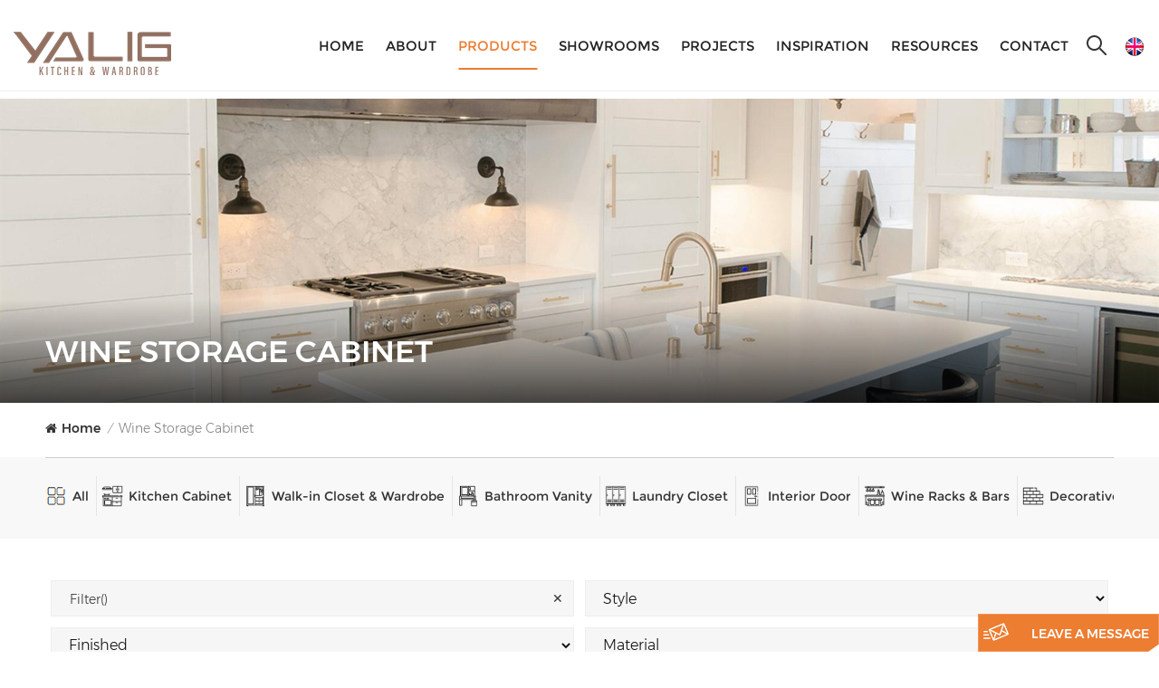

--- FILE ---
content_type: text/html; charset=UTF-8
request_url: https://www.yaligcabinets.com/wine-storage-cabinet_sp
body_size: 10679
content:
<!DOCTYPE html PUBLIC "-//W3C//DTD XHTML 1.0 Transitional//EN" "http://www.w3.org/TR/xhtml1/DTD/xhtml1-transitional.dtd">
<html xmlns="http://www.w3.org/1999/xhtml">
<head>
<meta http-equiv="X-UA-Compatible" content="IE=edge">
<meta name="viewport" content="width=device-width, initial-scale=1.0">
<meta http-equiv="Content-Type" content="text/html; charset=utf-8" />
<meta http-equiv="X-UA-Compatible" content="IE=edge,Chrome=1" />
<meta http-equiv="X-UA-Compatible" content="IE=9" />
<meta http-equiv="Content-Type" content="text/html; charset=utf-8" />

<title>Custom Wine Storage Cabinet,Wine Storage Cabinet Manufacturers,Wine Storage Cabinet Design</title>
<meta name="keywords" content="OEM/ODM Wine Storage Cabinet,Modern Wine Storage Cabinet,China Wine Storage Cabinet" />
<meta name="description" content="We are an experienced manufacturer and professional exporter of Wine Storage Cabinet. Our products have been exported to many countries." />

                <link rel="canonical" href="https://" />
        <meta property="og:image" content=""/>
<meta property="og:title" content="Custom Wine Storage Cabinet,Wine Storage Cabinet Manufacturers,Wine Storage Cabinet Design"/>
<link href="/uploadfile/userimg/f34e7853ab742394b9b013443f89466a.png" rel="shortcut icon"  />
<link rel="alternate" hreflang="en" href="https://www.yaligcabinets.com/wine-storage-cabinet_sp" />
<link rel="alternate" hreflang="fr" href="https://fr.yaligcabinets.com/wine-storage-cabinet_sp" />
<link rel="alternate" hreflang="de" href="https://de.yaligcabinets.com/wine-storage-cabinet_sp" />
<link rel="alternate" hreflang="ru" href="https://ru.yaligcabinets.com/wine-storage-cabinet_sp" />
<link rel="alternate" hreflang="it" href="https://it.yaligcabinets.com/wine-storage-cabinet_sp" />
<link rel="alternate" hreflang="es" href="https://es.yaligcabinets.com/wine-storage-cabinet_sp" />
<link rel="alternate" hreflang="ar" href="https://ar.yaligcabinets.com/wine-storage-cabinet_sp" />
<link rel="alternate" hreflang="th" href="https://th.yaligcabinets.com/wine-storage-cabinet_sp" />
<link rel="alternate" hreflang="km" href="https://km.yaligcabinets.com/wine-storage-cabinet_sp" />
<link rel="alternate" hreflang="tl" href="https://tl.yaligcabinets.com/wine-storage-cabinet_sp" />
<link rel="alternate" href="https://www.yaligcabinets.com/wine-storage-cabinet_sp" hreflang="x-default" />
<link type="text/css" rel="stylesheet" href="/template/css/bootstrap.css">
<link type="text/css" rel="stylesheet" href="/template/css/style.css">

<script type="text/javascript" src="/template/js/jquery-1.8.3.js"></script>
<script type="text/javascript" src="/template/js/bootstrap.min.js"></script>
<script type="text/javascript" src="/template/js/swiper.min.js"></script>
<script type="text/javascript" src="/template/js/bootstrap-touch-slider.js"></script>
<script type="text/javascript" src="/js/front/common.js"></script>

<script type="text/javascript">
	//fixed-nav
	$(document).on("scroll",function(){
		if($(document).scrollTop()>20){ 
			$("header").removeClass("large").addClass("small");
		}
		else{
			$("header").removeClass("small").addClass("large");
		}
	});
</script>
 
<!--[if ie9]
<script src="/template/js/html5shiv.min.js"></script>
<script src="/template/js/respond.min.js"></script>
-->

<!--[if IE 8]>
    <script src="https://oss.maxcdn.com/libs/html5shiv/3.7.0/html5shiv.js"></script>
    <script src="https://oss.maxcdn.com/libs/respond.js/1.3.0/respond.min.js"></script>
<![endif]-->
<script >
        if( /Android|webOS|iPhone|iPad|iPod|BlackBerry|IEMobile|Opera Mini/i.test(navigator.userAgent) ) {
            $(function () {
                $('.newm img').attr("style","");
                $(".newm img").attr("width","");
                $(".newm img").attr("height","");

            })
        }
    </script>
   
    <!-- Google Tag Manager -->
<script>(function(w,d,s,l,i){w[l]=w[l]||[];w[l].push({'gtm.start':
new Date().getTime(),event:'gtm.js'});var f=d.getElementsByTagName(s)[0],
j=d.createElement(s),dl=l!='dataLayer'?'&l='+l:'';j.async=true;j.src=
'https://www.googletagmanager.com/gtm.js?id='+i+dl;f.parentNode.insertBefore(j,f);
})(window,document,'script','dataLayer','GTM-WG948SJ');</script>
<!-- End Google Tag Manager -->	
											   
														   
											   
													
											   
														   
														   
											   
														   
											   
														   
											   
											   
											   
											   
											   
											   
											   
											   

</head>
<body>
<!-- Google Tag Manager (noscript) -->
<noscript><iframe src="https://www.googletagmanager.com/ns.html?id=GTM-WG948SJ"
height="0" width="0" style="display:none;visibility:hidden"></iframe></noscript>
<!-- End Google Tag Manager (noscript) --><header class="large">
<div class="header_search01 clearfix">
	<input name="search_keyword" onkeydown="javascript:enterIn(event);" type="text" class="form-control" placeholder="Search...">
	<button type="submit" class="search_btn">
		<input type="submit" class="btn_search5 btn_search1" value="">
	</button>
</div>
<div class="header clearfix">
	<div class="container clearfix">
			<div class="clearfix"> 
	<ul class="language">
				<li>
				<div class="menu">
					 						<em class="menu-title"><img src="/template/images/en.png" alt="English"/></em>
												<div class="menu-dropdown">
							<ul class="list clearfix">
																	<li><a href="https://www.yaligcabinets.com/wine-storage-cabinet_sp"><img src="/template/images/en.png" alt="English"/><p>English</p></a></li>
																										<li><a href="https://fr.yaligcabinets.com/wine-storage-cabinet_sp"><img src="/template/images/fr.png" alt="français"/><p>français</p></a></li>
																	<li><a href="https://de.yaligcabinets.com/wine-storage-cabinet_sp"><img src="/template/images/de.png" alt="Deutsch"/><p>Deutsch</p></a></li>
																	<li><a href="https://ru.yaligcabinets.com/wine-storage-cabinet_sp"><img src="/template/images/ru.png" alt="русский"/><p>русский</p></a></li>
																	<li><a href="https://it.yaligcabinets.com/wine-storage-cabinet_sp"><img src="/template/images/it.png" alt="italiano"/><p>italiano</p></a></li>
																	<li><a href="https://es.yaligcabinets.com/wine-storage-cabinet_sp"><img src="/template/images/es.png" alt="español"/><p>español</p></a></li>
																	<li><a href="https://ar.yaligcabinets.com/wine-storage-cabinet_sp"><img src="/template/images/ar.png" alt="العربية"/><p>العربية</p></a></li>
																	<li><a href="https://th.yaligcabinets.com/wine-storage-cabinet_sp"><img src="/template/images/th.png" alt="ไทย"/><p>ไทย</p></a></li>
																	<li><a href="https://km.yaligcabinets.com/wine-storage-cabinet_sp"><img src="/template/images/km.png" alt="កម្ពុជា។"/><p>កម្ពុជា។</p></a></li>
																	<li><a href="https://tl.yaligcabinets.com/wine-storage-cabinet_sp"><img src="/template/images/tl.png" alt="Filipino"/><p>Filipino</p></a></li>
																	
							</ul>
						</div>
					</div>
				</li>
			</ul>
			 <div class="search_box">
					<div class="attr-nav">
						<a class="search" href="#"><i></i></a>
					</div>
					<div class="top-search clearfix">
						<div class="input-group"> 
							<div class="header_search clearfix">
								<input name="search_keyword4" onkeydown="javascript:enterIn2(event);"  type="text" class="form-control" placeholder="Search...">
								<input  type="submit" class="search_btn btn_search4" value="">
							</div>
							<span class="input-group-addon close-search"><i class="fa fa-times"></i></span>
						</div>
					</div>
				</div> 
									<div id="logo"><a href="/"><img src="/uploadfile/userimg/b6600fbcee57208ff99f53ac95222afe.jpg" alt="Anhui YALIG Intelligent Houseware Co.,Ltd" /></a></div>
					
			
			<div class="mainmenu-area">
				<div class="mainmenu-left visible-lg visible-md">
					<div class="mainmenu">
						<nav>
							<ul class="clearfix">
								 <li ><a href="/">Home </a></li>
																									<li class=""><a  href="/about_d1">About</a>
										  									<ul class="vmegamenu">
																					<li><a href="/why-choose-us_d29" title="Why Choose Us">Why Choose Us</a></li>
																					<li><a href="/factory_d30" title="Factory">Factory</a></li>
																					<li><a href="/our-story_d31" title="Our Story">Our Story</a></li>
																					<li><a href="/what-our-customers-say_nc9" title="Testimonials">Testimonials</a></li>
																					<li><a href="/quality-control-system_d33" title="Quality Control System">Quality Control System</a></li>
																			</ul>
																	</li>
								 
								<li class="product_vmegamenu active"><a href="/products">Products</a>
									<div class="vmegamenu">
										<ul class="vmegamenu_box cleafix">
																							<li class="has-menu">
													<div class="top">
														<a href="/kitchen-cabinet_c1" title="Kitchen Cabinet" class="title">Kitchen Cabinet</a>
													</div>
																											<ul class="vmegamenu02">
																															<li><a href="/shaker-style-kitchen-cabinet_c9" title="Shaker Style Kitchen Cabinet">Shaker Style Kitchen Cabinet</a></li>
																															<li><a href="/modern-style-kitchen-cabinet_c8" title="Modern Style Kitchen Cabinet">Modern Style Kitchen Cabinet</a></li>
																															<li><a href="/rustic-style-kitchen-cabinet_c10" title="Rustic Style Kitchen Cabinet">Rustic Style Kitchen Cabinet</a></li>
																															<li><a href="/glass-front-style-kitchen-cabinet_c12" title="Glass Front Style Kitchen Cabinet">Glass Front Style Kitchen Cabinet</a></li>
																															<li><a href="/traditional-style-kitchen-cabinet_c11" title="Traditional Style Kitchen Cabinet">Traditional Style Kitchen Cabinet</a></li>
																													</ul>
																									</li>
																							<li class="has-menu">
													<div class="top">
														<a href="/walk-in-closet-wardrobe_c2" title="Walk-in Closet & Wardrobe" class="title">Walk-in Closet & Wardrobe</a>
													</div>
																											<ul class="vmegamenu02">
																															<li><a href="/walk-in-closet-wardrobe_c16" title="Walk-in Closet & Wardrobe">Walk-in Closet & Wardrobe</a></li>
																															<li><a href="/master-bedroom-closet_c13" title="Master Bedroom Closet">Master Bedroom Closet</a></li>
																															<li><a href="/children-s-bedroom-closet_c15" title="Children's Bedroom Closet">Children's Bedroom Closet</a></li>
																													</ul>
																									</li>
																							<li class="has-menu">
													<div class="top">
														<a href="/bathroom-vanity_c17" title="Bathroom Vanity" class="title">Bathroom Vanity</a>
													</div>
																											<ul class="vmegamenu02">
																															<li><a href="/shaker-style-bathroom-vanity_c28" title="Shaker Style Bathroom Vanity">Shaker Style Bathroom Vanity</a></li>
																															<li><a href="/modern-style-bathroom-vanity_c29" title="Modern Style Bathroom Vanity">Modern Style Bathroom Vanity</a></li>
																													</ul>
																									</li>
																							<li >
													<div class="top">
														<a href="/laundry-closet_c4" title="Laundry Closet" class="title">Laundry Closet</a>
													</div>
																									</li>
																							<li class="has-menu">
													<div class="top">
														<a href="/interior-door_c5" title="Interior Door" class="title">Interior Door</a>
													</div>
																											<ul class="vmegamenu02">
																															<li><a href="/melamine-finished-door_c35" title="Melamine Finished Door">Melamine Finished Door</a></li>
																															<li><a href="/lacquer-finished-door_c31" title="Lacquer Finished Door">Lacquer Finished Door</a></li>
																															<li><a href="/solid-wood-finished-door_c34" title="Solid Wood Finished Door">Solid Wood Finished Door</a></li>
																															<li><a href="/veneer-finished-door_c33" title="Veneer Finished Door">Veneer Finished Door</a></li>
																													</ul>
																									</li>
																							<li >
													<div class="top">
														<a href="/wine-racks-bars_c6" title="Wine Racks & Bars" class="title">Wine Racks & Bars</a>
													</div>
																									</li>
																							<li >
													<div class="top">
														<a href="/decorative-wall-paneling_c7" title="Decorative Wall Paneling" class="title">Decorative Wall Paneling</a>
													</div>
																									</li>
																							<li >
													<div class="top">
														<a href="/whole-house-customization_c30" title="Whole House Customization" class="title">Whole House Customization</a>
													</div>
																									</li>
																							<li class="has-menu">
													<div class="top">
														<a href="/more-furniture_c18" title="More Furniture" class="title">More Furniture</a>
													</div>
																											<ul class="vmegamenu02">
																															<li><a href="/tv-cabinet_c21" title="TV Cabinet">TV Cabinet</a></li>
																															<li><a href="/wine-cabinet_c25" title="Wine Cabinet">Wine Cabinet</a></li>
																															<li><a href="/shoe-cabinet_c27" title="Shoe Cabinet">Shoe Cabinet</a></li>
																															<li><a href="/dining-room-side-cabinet_c24" title="Dining Room Side Cabinet">Dining Room Side Cabinet</a></li>
																													</ul>
																									</li>
																					</ul>
									</div>
								</li>
								                                 
                                    <li ><a  href="/showrooms_nc2">Showrooms</a>
                                                                                    <ul class="vmegamenu">
                                                																								<li><a  href="/showroom-videos_nc7">Showroom Videos</a></li>
                                            </ul>
                                                                            </li> 
                                								                                 
                                    <li ><a  href="/projects_nc3">Projects</a>
                                                                                    <ul class="vmegamenu">
                                                                                                    <li><a href="/north-america_nc12">North America</a></li>
                                                                                                    <li><a href="/south-america_nc13">South America</a></li>
                                                                                                    <li><a href="/australia_nc14">Australia</a></li>
                                                                                                    <li><a href="/africa_nc15">Africa</a></li>
                                                                                                    <li><a href="/asia_nc16">Asia</a></li>
                                                                                                    <li><a href="/middle-east_nc17">Middle East</a></li>
                                                                                                    <li><a href="/europe_nc18">Europe</a></li>
                                                                                            </ul>
                                                                            </li> 
                                								                                 
                                    <li ><a  href="/inspiration_nc4">Inspiration</a>
                                                                                    <ul class="vmegamenu">
                                                                                                    <li><a href="/photo-galleries_nc19">Photo Galleries</a></li>
                                                																																					<li><a href="/faq_nc6">FAQ</a></li>
																																																	<li><a href="/showroom-videos_nc7">Showroom Videos</a></li>
												                                            </ul>
                                                                            </li> 
                                								                                 
                                    <li ><a  href="/resources_nc5">Resources</a>
                                                                                    <ul class="vmegamenu">
																																				<li><a href="/category/downloads/1">Catalogue</a></li>
												                                                																									<li><a href="/certificate_nc8">Certificate</a></li>
																								<li><a href="/blog">Blog</a></li>
												
												
												                                                    <li><a href="/installation-guides_nc21">Installation Guides</a></li>
                                                												
																																					<li><a href="/news_nc1">News</a></li>
												                                            </ul>
                                                                            </li> 
                                																									<li class=""><a href="/contact_d2">Contact</a>
																					<ul class="vmegamenu">
																									<li ><a href="/find-us_d34" title="Find Us">Find Us</a></li>
																									<li ><a href="/book-an-appointment_d35" title="Book An Appointment">Book An Appointment</a></li>
																							</ul>
																			</li>
															</ul>
						</nav>
					</div>
				</div>
			</div>
			
			<div class="wrapper">
				<nav id="main-nav">
					<ul class="first-nav">
						<li>
							<a href="/" target="_blank">Home</a>
						</li>
					</ul>
					<ul class="second-nav">
												 
							<li><a  href="/about_d1">About</a>
																	<ul class="nav_child">
																					<li><a href="/why-choose-us_d29" title="Why Choose Us">Why Choose Us</a></li>
																					<li><a href="/factory_d30" title="Factory">Factory</a></li>
																					<li><a href="/our-story_d31" title="Our Story">Our Story</a></li>
																					<li><a href="/what-our-customers-say_nc9" title="Testimonials">Testimonials</a></li>
																					<li><a href="/quality-control-system_d33" title="Quality Control System">Quality Control System</a></li>
																			</ul>
															</li>
						 
						<li><a href="/products">Products</a>
							<ul class="nav_child">
																	<li><a href="/kitchen-cabinet_c1" title="Kitchen Cabinet">Kitchen Cabinet</a>
																					<ul>
																									<li><a href="/shaker-style-kitchen-cabinet_c9" title="Shaker Style Kitchen Cabinet" >Shaker Style Kitchen Cabinet</a></li>
																									<li><a href="/modern-style-kitchen-cabinet_c8" title="Modern Style Kitchen Cabinet" >Modern Style Kitchen Cabinet</a></li>
																									<li><a href="/rustic-style-kitchen-cabinet_c10" title="Rustic Style Kitchen Cabinet" >Rustic Style Kitchen Cabinet</a></li>
																									<li><a href="/glass-front-style-kitchen-cabinet_c12" title="Glass Front Style Kitchen Cabinet" >Glass Front Style Kitchen Cabinet</a></li>
																									<li><a href="/traditional-style-kitchen-cabinet_c11" title="Traditional Style Kitchen Cabinet" >Traditional Style Kitchen Cabinet</a></li>
																							</ul>
																			</li>
																	<li><a href="/walk-in-closet-wardrobe_c2" title="Walk-in Closet & Wardrobe">Walk-in Closet & Wardrobe</a>
																					<ul>
																									<li><a href="/walk-in-closet-wardrobe_c16" title="Walk-in Closet & Wardrobe" >Walk-in Closet & Wardrobe</a></li>
																									<li><a href="/master-bedroom-closet_c13" title="Master Bedroom Closet" >Master Bedroom Closet</a></li>
																									<li><a href="/children-s-bedroom-closet_c15" title="Children's Bedroom Closet" >Children's Bedroom Closet</a></li>
																							</ul>
																			</li>
																	<li><a href="/bathroom-vanity_c17" title="Bathroom Vanity">Bathroom Vanity</a>
																					<ul>
																									<li><a href="/shaker-style-bathroom-vanity_c28" title="Shaker Style Bathroom Vanity" >Shaker Style Bathroom Vanity</a></li>
																									<li><a href="/modern-style-bathroom-vanity_c29" title="Modern Style Bathroom Vanity" >Modern Style Bathroom Vanity</a></li>
																							</ul>
																			</li>
																	<li><a href="/laundry-closet_c4" title="Laundry Closet">Laundry Closet</a>
																			</li>
																	<li><a href="/interior-door_c5" title="Interior Door">Interior Door</a>
																					<ul>
																									<li><a href="/melamine-finished-door_c35" title="Melamine Finished Door" >Melamine Finished Door</a></li>
																									<li><a href="/lacquer-finished-door_c31" title="Lacquer Finished Door" >Lacquer Finished Door</a></li>
																									<li><a href="/solid-wood-finished-door_c34" title="Solid Wood Finished Door" >Solid Wood Finished Door</a></li>
																									<li><a href="/veneer-finished-door_c33" title="Veneer Finished Door" >Veneer Finished Door</a></li>
																							</ul>
																			</li>
																	<li><a href="/wine-racks-bars_c6" title="Wine Racks & Bars">Wine Racks & Bars</a>
																			</li>
																	<li><a href="/decorative-wall-paneling_c7" title="Decorative Wall Paneling">Decorative Wall Paneling</a>
																			</li>
																	<li><a href="/whole-house-customization_c30" title="Whole House Customization">Whole House Customization</a>
																			</li>
																	<li><a href="/more-furniture_c18" title="More Furniture">More Furniture</a>
																					<ul>
																									<li><a href="/tv-cabinet_c21" title="TV Cabinet" >TV Cabinet</a></li>
																									<li><a href="/wine-cabinet_c25" title="Wine Cabinet" >Wine Cabinet</a></li>
																									<li><a href="/shoe-cabinet_c27" title="Shoe Cabinet" >Shoe Cabinet</a></li>
																									<li><a href="/dining-room-side-cabinet_c24" title="Dining Room Side Cabinet" >Dining Room Side Cabinet</a></li>
																							</ul>
																			</li>
															</ul>
						</li>
						                         
                            <li><a  href="/showrooms_nc2">Showrooms</a>
                                                                    <ul class="nav_child">
                                        																						<li><a  href="/showroom-videos_nc7">Showroom Videos</a></li>
									</ul>
                                                            </li> 
                         
						                         
                            <li><a  href="/projects_nc3">Projects</a>
                                                                    <ul class="nav_child">
                                                                                    <li><a href="/north-america_nc12">North America</a></li>
                                                                                    <li><a href="/south-america_nc13">South America</a></li>
                                                                                    <li><a href="/australia_nc14">Australia</a></li>
                                                                                    <li><a href="/africa_nc15">Africa</a></li>
                                                                                    <li><a href="/asia_nc16">Asia</a></li>
                                                                                    <li><a href="/middle-east_nc17">Middle East</a></li>
                                                                                    <li><a href="/europe_nc18">Europe</a></li>
                                                                            </ul>
                                                            </li> 
                         
						                         
                            <li><a  href="/inspiration_nc4">Inspiration</a>
                                                                    <ul class="nav_child">
                                                                                    <li><a href="/photo-galleries_nc19">Photo Galleries</a></li>
                                        																															<li><a href="/faq_nc6">FAQ</a></li>
																																									<li><a href="/showroom-videos_nc7">Showroom Videos</a></li>
										                                    </ul>
                                                            </li> 
                         
						                         
                            <li><a  href="/resources_nc5">Resources</a>
                                                                    <ul class="nav_child">
                                        																								<li><a href="/category/downloads/1">Catalogue</a></li>
												                                                																									<li><a href="/certificate_nc8">Certificate</a></li>
																								<li><a href="/blog">Blog</a></li>
												
												
												                                                    <li><a href="/installation-guides_nc21">Installation Guides</a></li>
                                                												
																																					<li><a href="/news_nc1">News</a></li>
																						
                                    </ul>
                                                            </li> 
                         
												 
							<li ><a  href="/contact_d2">Contact</a>
																	<ul class="nav_child">
																					<li><a href="/find-us_d34" title="Find Us">Find Us</a></li>
																					<li><a href="/book-an-appointment_d35" title="Book An Appointment">Book An Appointment</a></li>
																			</ul>
															</li>
											</ul>
																																																												 
																																																																																																																			<ul class="select_contact">
						<li><a href="/contact_d2" class="main_more">Get A Quote</a></li>
					</ul>
					<ul class="select_lan clearfix">
						<li class="title">Select Language <i class="fa fa-angle-double-down"></i></li>
														<li><a href="https://www.yaligcabinets.com/wine-storage-cabinet_sp"><img src="/template/images/en.png" alt="English"/><p>English</p></a></li>
																				<li><a href="https://fr.yaligcabinets.com/wine-storage-cabinet_sp"><img src="/template/images/fr.png" alt="français"/><p>français</p></a></li>
													<li><a href="https://de.yaligcabinets.com/wine-storage-cabinet_sp"><img src="/template/images/de.png" alt="Deutsch"/><p>Deutsch</p></a></li>
													<li><a href="https://ru.yaligcabinets.com/wine-storage-cabinet_sp"><img src="/template/images/ru.png" alt="русский"/><p>русский</p></a></li>
													<li><a href="https://it.yaligcabinets.com/wine-storage-cabinet_sp"><img src="/template/images/it.png" alt="italiano"/><p>italiano</p></a></li>
													<li><a href="https://es.yaligcabinets.com/wine-storage-cabinet_sp"><img src="/template/images/es.png" alt="español"/><p>español</p></a></li>
													<li><a href="https://ar.yaligcabinets.com/wine-storage-cabinet_sp"><img src="/template/images/ar.png" alt="العربية"/><p>العربية</p></a></li>
													<li><a href="https://th.yaligcabinets.com/wine-storage-cabinet_sp"><img src="/template/images/th.png" alt="ไทย"/><p>ไทย</p></a></li>
													<li><a href="https://km.yaligcabinets.com/wine-storage-cabinet_sp"><img src="/template/images/km.png" alt="កម្ពុជា។"/><p>កម្ពុជា។</p></a></li>
													<li><a href="https://tl.yaligcabinets.com/wine-storage-cabinet_sp"><img src="/template/images/tl.png" alt="Filipino"/><p>Filipino</p></a></li>
												</ul>
				</nav>
				<a class="toggle">
					<span></span>
					<span></span>
					<span></span>
				</a>
			</div>
		</div>		
	</div>	
</div>
</header>
<div class="height"></div>
<div class="page_banner">
	<div class="ovrly"></div>
	                    <a href="javascript:void(0)" rel="nofollow" ></a>
            <img src="/uploadfile/bannerimg/16982187006491.jpg" alt="">
            	<div class="main_title">
		<div class="container">
		<div class="row">
			<em>Wine Storage Cabinet</em>
		</div>
		</div>
	</div>
</div>	
<div class="page_section clearfix">
	<div class="container">
	<div class="row">
		<div class="breadcrumb clearfix">
		<a class="home" href="/" title="Return to Home"><i class="fa fa-home"></i>Home</a>
					<i>/</i>
			<h2>Wine Storage Cabinet</h2>
			</div>
	</div>	
	</div>
    <div class="product_cat">
        <div class="container">
        <div class="row">
            <ul class="list clearfix">
							<li><div class="column">
                    <a href="/products" class="image"><img src="/template/images/cat_all.png" alt=""></a>
                    <a href="/products" class="title">All</a>
                </div></li>
				                <li >
					<div class="column">
						<a href="/kitchen-cabinet_c1" class="image"><img src="/uploadfile/category/dd326cc90f244db9d92c409e6aeb7161.png" alt="Kitchen Cabinet"></a>
						<a href="/kitchen-cabinet_c1" class="title">Kitchen Cabinet</a>
					</div>
				</li>
				                <li >
					<div class="column">
						<a href="/walk-in-closet-wardrobe_c2" class="image"><img src="/uploadfile/category/68c9353a823c88add792610ef023870d.png" alt="Walk-in Closet & Wardrobe"></a>
						<a href="/walk-in-closet-wardrobe_c2" class="title">Walk-in Closet & Wardrobe</a>
					</div>
				</li>
				                <li >
					<div class="column">
						<a href="/bathroom-vanity_c17" class="image"><img src="/uploadfile/category/f43c16a1eeaabbc46f269fff0acc4c61.png" alt="Bathroom Vanity"></a>
						<a href="/bathroom-vanity_c17" class="title">Bathroom Vanity</a>
					</div>
				</li>
				                <li >
					<div class="column">
						<a href="/laundry-closet_c4" class="image"><img src="/uploadfile/category/5e5ca8d86161c057d632a5ac6c87c9b4.png" alt="Laundry Closet"></a>
						<a href="/laundry-closet_c4" class="title">Laundry Closet</a>
					</div>
				</li>
				                <li >
					<div class="column">
						<a href="/interior-door_c5" class="image"><img src="/uploadfile/category/8710b615dcf05935e564bd35c1865b1f.png" alt="Interior Door"></a>
						<a href="/interior-door_c5" class="title">Interior Door</a>
					</div>
				</li>
				                <li >
					<div class="column">
						<a href="/wine-racks-bars_c6" class="image"><img src="/uploadfile/category/1ad547b62d4c0c753d158d6fe01bd48e.png" alt="Wine Racks & Bars"></a>
						<a href="/wine-racks-bars_c6" class="title">Wine Racks & Bars</a>
					</div>
				</li>
				                <li >
					<div class="column">
						<a href="/decorative-wall-paneling_c7" class="image"><img src="/uploadfile/category/97794213bf94a3c253077ca7b8fca2b8.png" alt="Decorative Wall Paneling"></a>
						<a href="/decorative-wall-paneling_c7" class="title">Decorative Wall Paneling</a>
					</div>
				</li>
				                <li >
					<div class="column">
						<a href="/whole-house-customization_c30" class="image"><img src="/uploadfile/category/ea5c434ce00414f9169752c4a472afd1.jpg" alt="Whole House Customization"></a>
						<a href="/whole-house-customization_c30" class="title">Whole House Customization</a>
					</div>
				</li>
				                <li >
					<div class="column">
						<a href="/more-furniture_c18" class="image"><img src="/uploadfile/category/cb5f126f624a895d53175c3942c981ae.jpg" alt="More Furniture"></a>
						<a href="/more-furniture_c18" class="title">More Furniture</a>
					</div>
				</li>
								            </ul>
        </div>
        </div>
    </div>
	<div class="product_select fl-a">
		<div class="container">
			<div class="row">
				<div class="fl-cont clearfix">
				 
				<div class="fl-fl "> Filter()<a href="/" class="fl-close" title="close" onclick="js_aup8()">✕</a> </div>
									
					
					
					
					
																				<select class="fl-select" onchange="change_sel(this.value)" >
					
					<option placeholder="Style" selected="selected" >Style</option>
																		<option value="/Shaker Style_c0_a1">Shaker Style</option>
												<option value="/Modern Style_c0_a1">Modern Style</option>
												<option value="/Rustic Style_c0_a1">Rustic Style</option>
												<option value="/Traditional Style_c0_a1">Traditional Style</option>
												<option value="/Italian Style_c0_a1">Italian Style</option>
												<option value="/Minimalist Style_c0_a1">Minimalist Style</option>
																	</select>
										<select class="fl-select" onchange="change_sel(this.value)" >
					
					<option placeholder="Finished" selected="selected" >Finished</option>
																		<option value="/Matte Finished_c0_a2">Matte Finished</option>
												<option value="/Glossy Finished_c0_a2">Glossy Finished</option>
												<option value="/Satin Finished_c0_a2">Satin Finished</option>
																	</select>
										<select class="fl-select" onchange="change_sel(this.value)" >
					
					<option placeholder="Material" selected="selected" >Material</option>
																		<option value="/Melamine Finished_c0_a3">Melamine Finished</option>
												<option value="/PVC Thermofoil_c0_a3">PVC Thermofoil</option>
												<option value="/Lacquer Finished_c0_a3">Lacquer Finished</option>
												<option value="/Powder Coated_c0_a3">Powder Coated</option>
												<option value="/Acrylic Finished_c0_a3">Acrylic Finished</option>
												<option value="/Resin Finished_c0_a3">Resin Finished</option>
												<option value="/Veneer Finished_c0_a3">Veneer Finished</option>
												<option value="/Leather Finished_c0_a3">Leather Finished</option>
																	</select>
															
					<script>
						function change_sel(v){
							window.location.href = v;
						}
					</script>
					
				</div>
			</div>
		</div>
	</div>
	
    <div class="container">
	<div class="row">
		<div class="page-products clearfix">
		                          <div class="main">
                    <div id="cbp-vm" class="cbp-vm-switcher cbp-vm-view-grid">
                        <div class="cbp-vm-options clearfix">
                            <a href="#" class="cbp-vm-icon cbp-vm-grid cbp-vm-selected" data-view="cbp-vm-view-grid">
                                <svg fill="currentColor" preserveAspectRatio="xMidYMid meet" height="1em" width="1em" viewBox="0 0 16 16" title="Grid" style="vertical-align:middle"><title>Grid</title><g><path d="M1,3.80447821 L1,1 L3.80447821,1 L3.80447821,3.80447821 L1,3.80447821 Z M6.5977609,3.80447821 L6.5977609,1 L9.4022391,1 L9.4022391,3.80447821 L6.5977609,3.80447821 Z M12.1955218,3.80447821 L12.1955218,1 L15,1 L15,3.80447821 L12.1955218,3.80447821 Z M1,9.4022391 L1,6.59706118 L3.80447821,6.59706118 L3.80447821,9.4022391 L1,9.4022391 Z M6.5977609,9.4022391 L6.5977609,6.5977609 L9.4022391,6.5977609 L9.4022391,9.4022391 L6.5977609,9.4022391 Z M12.1955218,9.4022391 L12.1955218,6.59706118 L15,6.59706118 L15,9.4022391 L12.1955218,9.4022391 Z M1,14.9993003 L1,12.1948221 L3.80447821,12.1948221 L3.80447821,14.9993003 L1,14.9993003 Z M6.5977609,14.9993003 L6.5977609,12.1948221 L9.4022391,12.1948221 L9.4022391,14.9993003 L6.5977609,14.9993003 Z M12.1955218,14.9993003 L12.1955218,12.1948221 L15,12.1948221 L15,14.9993003 L12.1955218,14.9993003 Z"></path></g></svg>
                            </a>
                            <a href="#" class="cbp-vm-icon cbp-vm-list" data-view="cbp-vm-view-list">
                                <svg fill="currentColor" preserveAspectRatio="xMidYMid meet" height="1em" width="1em" viewBox="0 0 16 16" title="List" style="vertical-align:middle"><title>List</title><g><path d="M0,3 L0,1 L2,1 L2,3 L0,3 Z M0,7 L0,5 L2,5 L2,7 L0,7 Z M0,11 L0,9 L2,9 L2,11 L0,11 Z M0,15 L0,13 L2,13 L2,15 L0,15 Z M4,3 L4,1 L16,1 L16,3 L4,3 Z M4,7 L4,5 L16,5 L16,7 L4,7 Z M4,11 L4,9 L16,9 L16,11 L4,11 Z M4,15 L4,13 L16,13 L16,15 L4,15 Z"></path></g></svg>
                            </a>
                        </div>
                       
                        <ul class="wow clearfix">
                                
                                                        															<li class="wow">
									<div class="clearfix">
										<div class="cbp-vm-image">
											<a class="link" href="/italian-light-luxury-style-light-grey-lacquer-finish-solid-wood-kitchen-cabinets-with-wine-cooler-storage_p331.html" title="Italian Light Luxury Style Light Grey Lacquer Finish Solid Wood Kitchen Cabinets With Wine Cooler Storage">
											<img id="product_detail_img"  alt="Light Luxury Style Solid Wood Cabinets" src="/uploadfile/202312/12/0fa17a057494b84b224c096c838ea9fa_small.jpg" /></a>
										</div>
										<div class="cbp-list-center clearfix">
											<div class="cbp-list-left">
												<a href="/italian-light-luxury-style-light-grey-lacquer-finish-solid-wood-kitchen-cabinets-with-wine-cooler-storage_p331.html" title="Italian Light Luxury Style Light Grey Lacquer Finish Solid Wood Kitchen Cabinets With Wine Cooler Storage" class="cbp-title"><span class="pro-new s14">New</span>Italian Light Luxury Style Light Grey Lacquer Finish Solid Wood Kitchen Cabinets With Wine Cooler Storage</a>
																																					<ul class="post_blog_tag">
														<p><i class="fa fa-tags"></i>Hot Tags :</p>
																													<li><a href="/cabinets-with-wine-cooler-storage_sp">Cabinets with Wine Cooler Storage</a></li>
																													<li><a href="/kitchen-cabinets-with-glass-fronts_sp">Kitchen Cabinets with Glass Fronts</a></li>
																													<li><a href="/intelligent-design-kitchen-cabinets_sp">Intelligent Design Kitchen Cabinets</a></li>
																													<li><a href="/intelligent-kitchen-cabinets_sp">Intelligent Kitchen Cabinets</a></li>
																													<li><a href="/kitchen-cabinets-with-lighting-design_sp">Kitchen Cabinets with Lighting Design</a></li>
																													<li><a href="/stylish-kitchen-cabinets_sp">Stylish Kitchen Cabinets</a></li>
																											</ul>
																								<div class="cbp-vm-details">This good-looking solid wood kitchen cabinet has a good-looking wine cabinet storage design and uses smart cabinet accessories. The overall practicality and appearance are full of technological style. ​ &nbsp;</div>
												<div class="more"><a rel="nofollow" href="/italian-light-luxury-style-light-grey-lacquer-finish-solid-wood-kitchen-cabinets-with-wine-cooler-storage_p331.html" title="Italian Light Luxury Style Light Grey Lacquer Finish Solid Wood Kitchen Cabinets With Wine Cooler Storage" class="main_more">view detail</a></div>
											</div>
										</div>
									</div>
								</li>
															<li class="wow">
									<div class="clearfix">
										<div class="cbp-vm-image">
											<a class="link" href="/italian-style-premium-wine-cabinet-and-wine-bar-for-home_p97.html" title="Italian Style Premium Wine Cabinet and Wine Bar for Home">
											<img id="product_detail_img"  alt="Wine Cabinet" src="/uploadfile/202208/10/4ec800eba4b74629acb2d6bf49bf8a7f_small.jpg" /></a>
										</div>
										<div class="cbp-list-center clearfix">
											<div class="cbp-list-left">
												<a href="/italian-style-premium-wine-cabinet-and-wine-bar-for-home_p97.html" title="Italian Style Premium Wine Cabinet and Wine Bar for Home" class="cbp-title"><span class="pro-new s14">New</span>Italian Style Premium Wine Cabinet and Wine Bar for Home</a>
																																					<ul class="post_blog_tag">
														<p><i class="fa fa-tags"></i>Hot Tags :</p>
																													<li><a href="/wine-cabinet_sp">Wine Cabinet</a></li>
																													<li><a href="/wine-bar_sp">Wine Bar</a></li>
																													<li><a href="/wine-rack-cabinet_sp">Wine Rack Cabinet</a></li>
																													<li><a href="/wine-storage-cabinet_sp">Wine Storage Cabinet</a></li>
																													<li><a href="/home-bar-idea_sp">Home Bar Idea</a></li>
																													<li><a href="/home-bar-design_sp">Home Bar Design</a></li>
																											</ul>
																								<div class="cbp-vm-details">Black Home Bar Design Inspiration</div>
												<div class="more"><a rel="nofollow" href="/italian-style-premium-wine-cabinet-and-wine-bar-for-home_p97.html" title="Italian Style Premium Wine Cabinet and Wine Bar for Home" class="main_more">view detail</a></div>
											</div>
										</div>
									</div>
								</li>
														  
                        </ul>
                    </div>
                </div>
                <script type="text/javascript" src="/template/js/cbpViewModeSwitch.js"></script>
               
                <ul class="mobile_pro_list clearfix hidden">
                   
										<li class="col-xs-6">
						<div class="column">
							<a href="/italian-light-luxury-style-light-grey-lacquer-finish-solid-wood-kitchen-cabinets-with-wine-cooler-storage_p331.html" title="Italian Light Luxury Style Light Grey Lacquer Finish Solid Wood Kitchen Cabinets With Wine Cooler Storage" class="image"><img id="product_detail_img"  alt="Light Luxury Style Solid Wood Cabinets" src="/uploadfile/202312/12/0fa17a057494b84b224c096c838ea9fa_small.jpg" /></a>
							<div class="wrap">
								<a href="/italian-light-luxury-style-light-grey-lacquer-finish-solid-wood-kitchen-cabinets-with-wine-cooler-storage_p331.html" title="Italian Light Luxury Style Light Grey Lacquer Finish Solid Wood Kitchen Cabinets With Wine Cooler Storage" class="title"><span class="pro-new s14">New</span>Italian Light Luxury Style Light Grey Lacquer Finish Solid Wood Kitchen Cabinets With Wine Cooler Storage</a>
								<div class="text">This good-looking solid wood kitchen cabinet has a good-looking wine cabinet sto...</div>
								<a href="/italian-light-luxury-style-light-grey-lacquer-finish-solid-wood-kitchen-cabinets-with-wine-cooler-storage_p331.html" title="Italian Light Luxury Style Light Grey Lacquer Finish Solid Wood Kitchen Cabinets With Wine Cooler Storage" class="page_more">View Details</a>
							</div>
						</div>
					</li>
									<li class="col-xs-6">
						<div class="column">
							<a href="/italian-style-premium-wine-cabinet-and-wine-bar-for-home_p97.html" title="Italian Style Premium Wine Cabinet and Wine Bar for Home" class="image"><img id="product_detail_img"  alt="Wine Cabinet" src="/uploadfile/202208/10/4ec800eba4b74629acb2d6bf49bf8a7f_small.jpg" /></a>
							<div class="wrap">
								<a href="/italian-style-premium-wine-cabinet-and-wine-bar-for-home_p97.html" title="Italian Style Premium Wine Cabinet and Wine Bar for Home" class="title"><span class="pro-new s14">New</span>Italian Style Premium Wine Cabinet and Wine Bar for Home</a>
								<div class="text">Black Home Bar Design Inspiration</div>
								<a href="/italian-style-premium-wine-cabinet-and-wine-bar-for-home_p97.html" title="Italian Style Premium Wine Cabinet and Wine Bar for Home" class="page_more">View Details</a>
							</div>
						</div>
					</li>
									
                </ul>
                 <div class="page_num clearfix">
										<p>A total of <strong>1</strong> pages</p>
				</div>          
            </div>
                    
	</div>
	</div>   
</div>
<div class="footer clearfix">
	<div class="footer_content clearfix">  
		<div class="container">
		<div class="row clearfix">
			<div class="footer-top">
							<div class="footer_logo"><a href="/"><img src="/uploadfile/bannerimg/165631218224535744.jpg"></a></div>
				<ul class="social_icons"> 
																							<li><a href="http:///" target="_blank" rel="nofollow"><img src="/uploadfile/friendlink/6f3379470ad1c88d721d4f8065510272.png" alt="Facebook"></a></li>
													<li><a href="http:///" target="_blank" rel="nofollow"><img src="/uploadfile/friendlink/c9c6661015ff96b5e30baa2b21510f33.png" alt="linkedin"></a></li>
													<li><a href="http:///" target="_blank" rel="nofollow"><img src="/uploadfile/friendlink/78607e3fab2feb244fcb8e974ca7df66.png" alt="pinterest"></a></li>
													<li><a href="http:///" target="_blank" rel="nofollow"><img src="/uploadfile/friendlink/a3de9f98980a9a4fec30a9074cd6ef1b.png" alt="ins"></a></li>
													<li><a href="http:///" target="_blank" rel="nofollow"><img src="/uploadfile/friendlink/93237ab3b1f5f86d62e7b10b2d154833.png" alt="twitter"></a></li>
													<li><a href="http:///" target="_blank" rel="nofollow"><img src="/uploadfile/friendlink/18c7cc04632ef498a0c1ab24e9518d26.png" alt="youtube"></a></li>
													<li><a href="https://www.tiktok.com/@yaligcabinets" target="_blank" rel="nofollow"><img src="/uploadfile/friendlink/f961407ac638f0e2683cdd84a841f1e0.png" alt="douyin"></a></li>
															</ul>
			</div>
			<div class="footer-middle grid-30">
				<div class="fot_con footer-right">  
										<div class="fot_con_add">
						<div class="add01">
							<span>First Plant </span>
							<div class="add01_text">Jingang Avenue, Gangji Town, Hefei, Anhui ,China</div>
						</div>
					</div>
															<div class="fot_con_add">
					 
						<div class="add01">
							<span>Head Office</span>
							<div class="add01_text">Jingang Avenue, Gangji Town, Hefei, Anhui ,China</div>
						</div> 
					</div>
															<div id="fot_add" class="fot_con_add">
						 
						<div class="add01">
							<span>Second Plant </span>
							<div class="add01_text">Modern Industrial Park, Shouxian County, Hefei, Anhui,China</div>
						</div>
					</div>
										<ul class="list clearfix"> 
						                                                						<li class="">
							<div class="icon"><i style="background-position: -33px -140px"></i></div>
							<div class="">
								<p><a rel="nofollow" target="_blank" href="mailto:info@yaligcabinets.com">info@yaligcabinets.com</a></p>
							</div>
						</li>
						                    					
						<li class="">
						                                                 							<div class="li_box">
								<div class="icon"><i style="background-position: -69px -140px"></i></div>
								<div class="">
									<p><a rel="nofollow" target="_blank" href="tel:+8618355319328">+8618355319328</a></p>
								</div>
								</div>
							                     	
							                                                 							<div class="gap-16"></div>
							<div class="li_box">
								<div class="icon"><i style="background-position: 0px -140px"></i></div>
								<div>
									<p><a rel="nofollow" target="_blank" href="tel:0086-(551)-66778656">0086-(551)-66778656</a></p>
								</div>
							</div>
							                    	
						</li> 


					</ul> 
				</div>
				<div class="fot_line"></div>
				<div class="footer-left">
					<div class="fot_tag footer-block-wrap clearfix"> 
						<div class="fot_title"><em>Product</em></div>
						<ul class="list clearfix">
														<li><a href="/kitchen-cabinet_c1">Kitchen Cabinet</a></li> 
														<li><a href="/walk-in-closet-wardrobe_c2">Walk-in Closet & Wardrobe</a></li> 
														<li><a href="/bathroom-vanity_c17">Bathroom Vanity</a></li> 
														<li><a href="/laundry-closet_c4">Laundry Closet</a></li> 
														<li><a href="/interior-door_c5">Interior Door</a></li> 
														<li><a href="/wine-racks-bars_c6">Wine Racks & Bars</a></li> 
														<li><a href="/decorative-wall-paneling_c7">Decorative Wall Paneling</a></li> 
														<li><a href="/whole-house-customization_c30">Whole House Customization</a></li> 
														<li><a href="/more-furniture_c18">More Furniture</a></li> 
													</ul>	 
					</div>
										<div class="fot_tag clearfix"> 
						<div class="fot_title"><em>About</em></div>
												<ul class="list clearfix">
															<li><a href="/why-choose-us_d29" >Why Choose Us</a></li>
															<li><a href="/factory_d30" >Factory</a></li>
															<li><a href="/our-story_d31" >Our Story</a></li>
															<li><a href="/what-our-customers-say_nc9" >Testimonials</a></li>
															<li><a href="/quality-control-system_d33" >Quality Control System</a></li>
							 
						</ul>	
											</div>
										                      					<div class="fot_tag clearfix"> 
						<div class="fot_title"><em>Inspiration</em></div>
						<ul class="list clearfix">
															<li><a href="/photo-galleries_nc19">Photo Galleries</a></li>
														
																						<li><a href="/showroom-videos_nc7">Showroom Videos</a></li>
													</ul>	 
					</div>
										                      					<div class="fot_tag clearfix"> 
						<div class="fot_title"><em>Resources</em></div>
						<ul class="list clearfix">
																					<li><a href="/category/downloads/1">Catalogue</a></li>
																													<li><a href="/certificate_nc8">Certificate</a></li>
														<li><a href="/blog">Blog</a></li>
							
							
															<li><a href="/installation-guides_nc21">Installation Guides</a></li>
							 
																						<li><a href="/news_nc1">News</a></li>
													</ul>	 
					</div>
										<div class="fot_tag clearfix"> 
						<div class="fot_title"><em>Support</em></div>
						<ul class="list clearfix">
																						<li><a href="/faq_nc6">FAQ</a></li>
														<li><a href="/">Care & Cleaning</a></li>
							<li><a href="/">Warranty Information</a></li>  
						</ul>	 
					</div>
					<div class="fot_tag clearfix"> 
						<div class="fot_title"><em>How it works</em></div>
						<ul class="list clearfix">
							<li><a href="/">Our Process</a></li> 
						</ul>	 
					</div>
															<div class="fot_tag clearfix"> 
						<div class="fot_title"><em>Contact</em></div>
						<ul class="list clearfix">
															<li ><a href="/find-us_d34" title="Find Us">Find Us</a></li>
															<li ><a href="/book-an-appointment_d35" title="Book An Appointment">Book An Appointment</a></li>
							   
						</ul>	 
					</div>
									</div>
			</div>
		</div>
		</div>
		 
		<div class="footer-bottom clearfix">
		<div class="container">
		<div class="row footer_box">  
			<div class="copy"> <!--
				<div class="friendly">
                        <p>Friendly Links :</p>
                        <a href="www.google.com">google.com</a> 
                    </div>-->
				<p>© 2026 Anhui YALIG Intelligent Houseware Co.,Ltd All Rights Reserved.  </p>
				<a href="/sitemap.html">Sitemap</a><a href="/privacy-policy_d4">Privacy Policy</a><a href="/sitemap.xml">Xml</a>  
				  
				<div class="foot_ipv6">
					IPv6 network supported<img src="/template/images/ipv6.png" alt="">
				</div>
			</div>
			
		</div>
		</div>
				
	</div>
	</div>
	<!---->
	
	<div class="mobile-footer-bottom clearfix hidden">
		<div class="container">
		<div class="row">
			<ul class="mobile_foot_contact">
													<li class="phone">Tel : <a rel="nofollow" target="_blank" href="tel:+8618355319328">+8618355319328</a></li>
																								<li>Email : <a rel="nofollow" target="_blank" href="mailto:info@yaligcabinets.com">info@yaligcabinets.com</a></li>
																<li>Add : Jingang Avenue, Gangji Town, Hefei, Anhui ,China</li>
							</ul>
			<ul class="social_icons"> 
																				<li><a  rel="nofollow" target="_blank" href="http:///" ><img src="/uploadfile/friendlink/6f3379470ad1c88d721d4f8065510272.png" alt="Facebook" /></a></li>
											<li><a  rel="nofollow" target="_blank" href="http:///" ><img src="/uploadfile/friendlink/c9c6661015ff96b5e30baa2b21510f33.png" alt="linkedin" /></a></li>
											<li><a  rel="nofollow" target="_blank" href="http:///" ><img src="/uploadfile/friendlink/78607e3fab2feb244fcb8e974ca7df66.png" alt="pinterest" /></a></li>
											<li><a  rel="nofollow" target="_blank" href="http:///" ><img src="/uploadfile/friendlink/a3de9f98980a9a4fec30a9074cd6ef1b.png" alt="ins" /></a></li>
											<li><a  rel="nofollow" target="_blank" href="http:///" ><img src="/uploadfile/friendlink/93237ab3b1f5f86d62e7b10b2d154833.png" alt="twitter" /></a></li>
											<li><a  rel="nofollow" target="_blank" href="http:///" ><img src="/uploadfile/friendlink/18c7cc04632ef498a0c1ab24e9518d26.png" alt="youtube" /></a></li>
											<li><a  rel="nofollow" target="_blank" href="https://www.tiktok.com/@yaligcabinets" ><img src="/uploadfile/friendlink/f961407ac638f0e2683cdd84a841f1e0.png" alt="douyin" /></a></li>
													</ul>
			<div class="copy">
				© 2026 Anhui YALIG Intelligent Houseware Co.,Ltd.All Rights Reserved. 				<div class="fot_link">
					<a href="/blog">Blog</a>    |    <a href="/sitemap.html">Sitemap</a>    |    <a href="/sitemap.xml">Xml</a>    |    <a href="/privacy-policy_d4">Privacy Policy</a>    |    
					<div class="foot_ipv6">
						IPv6 network supported<img src="/template/images/ipv6.png" alt="">
					</div>
				</div>
			</div>
		</div>
		</div>
	</div>
</div>
<a rel="nofollow" href="javascript:;" class="back_top"></a>
<div id="online_qq_layer">
    <div id="online_qq_tab">
        <div id="floatShow" rel="nofollow" href="javascript:void(0);">
			<p>Leave a message</p><i></i>
		</div> 
        <a id="floatHide" rel="nofollow" href="javascript:void(0);" ><i></i></a>
    </div>
    <div id="onlineService" >
        <div class="online_form">
            <div class="i_message_inquiry">
            	<div class="title_box"><em class="title">Leave a message</em></div>
                <div class="inquiry">
                  <form id="email_form1" name="email_form1" method="post" action="/inquiry/addinquiry">
					<input type="hidden"  value="Leave A Message"  name="msg_title" />
					<input type="hidden"  value="/wine-storage-cabinet_sp"  name="msg_fromurl" />
                  <div class="text">If you have questions or suggestions,please leave us a message,we will reply you as soon as we can!</div>
                      <div class="input-group">
                        <span class="ms_n"><input class="form-control" name="form[Subject]" id="name" tabindex="10" type="text" placeholder="Name"></span>
                      </div>
					  <div class="input-group">
                        <span class="ms_e"><input class="form-control" name="msg_email" id="msg_email" tabindex="10" type="text" placeholder="Email"></span>
                      </div>
                      <div class="input-group">
                        <span class="ms_p"><input class="form-control" name="msg_tel" id="phone" tabindex="10" type="text" placeholder="Tel/WhatsApp"></span>
                      </div>
                      <div class="input-group" style="display: block;">
                          <span class="ms_m"><textarea name="msg_content" class="form-control" id="message" tabindex="13" placeholder="Type your message and hit Enter"></textarea></span>
                      </div>
					  
					  <div class="fild">
					<ul class="messageList2">
						<li id="field_7_19">
						<label class="gfield_label">Product Needed<span class="gfield_required">*</span></label>
						<div class="ginput_container">
						<ul class="gfield_checkbox clearfix" id="input_7_19" >
							<!--<li class="gchoice_select_all">
								<input type="checkbox" id="choice_19_select_all" name="msg_company" onclick="gformToggleCheckboxes( this )" onkeypress="gformToggleCheckboxes( this )">
								<label for="choice_19_select_all" data-label-select="Select All">Select All</label>
							</li>-->
														<li class="gchoice_7_19_1">
								
								<input  type="checkbox" 
																name="msg_company" 
																id="msg_company" value="Kitchen Cabinet" >
								
								<label for="choice_7_19_1" id="label_7_19_1">Kitchen Cabinet</label>
								
							</li>
														<li class="gchoice_7_19_2">
								
								<input  type="checkbox" 
																name="msg_company1"
																id="msg_company" value="Walk-in Closet & Wardrobe" >
								
								<label for="choice_7_19_2" id="label_7_19_2">Walk-in Closet & Wardrobe</label>
								
							</li>
														<li class="gchoice_7_19_3">
								
								<input  type="checkbox" 
																name="msg_company2"
																id="msg_company" value="Bathroom Vanity" >
								
								<label for="choice_7_19_3" id="label_7_19_3">Bathroom Vanity</label>
								
							</li>
														<li class="gchoice_7_19_4">
								
								<input  type="checkbox" 
																name="msg_company3"
																id="msg_company" value="Laundry Closet" >
								
								<label for="choice_7_19_4" id="label_7_19_4">Laundry Closet</label>
								
							</li>
														<li class="gchoice_7_19_5">
								
								<input  type="checkbox" 
																name="msg_company4"
																id="msg_company" value="Interior Door" >
								
								<label for="choice_7_19_5" id="label_7_19_5">Interior Door</label>
								
							</li>
														<li class="gchoice_7_19_6">
								
								<input  type="checkbox" 
																name="msg_company5"
																id="msg_company" value="Wine Racks & Bars" >
								
								<label for="choice_7_19_6" id="label_7_19_6">Wine Racks & Bars</label>
								
							</li>
														<li class="gchoice_7_19_7">
								
								<input  type="checkbox" 
																name="msg_company6"
																id="msg_company" value="Decorative Wall Paneling" >
								
								<label for="choice_7_19_7" id="label_7_19_7">Decorative Wall Paneling</label>
								
							</li>
														<li class="gchoice_7_19_8">
								
								<input  type="checkbox" 
																name="msg_company" 
																id="msg_company" value="Whole House Customization" >
								
								<label for="choice_7_19_8" id="label_7_19_8">Whole House Customization</label>
								
							</li>
														<li class="gchoice_7_19_9">
								
								<input  type="checkbox" 
																name="msg_company" 
																id="msg_company" value="More Furniture" >
								
								<label for="choice_7_19_9" id="label_7_19_9">More Furniture</label>
								
							</li>
														</ul>
							</div>
							</li>
					</ul>
				</div>
										<input type="submit"  value="Submit" class="main_more google_genzong">
                  </form>
              </div>
            </div>
        </div>
    </div>
</div>
<div class="fixed-contact">
    <ul class="item-list clearfix">
                                                <li class="online_p">
                    <div class="column">
                        <i class="icon"></i>
                        <a rel="nofollow" target="_blank" href="tel:+8618355319328">+8618355319328</a>
                    </div>
                </li>
                                                                    <li class="online_e">
                    <div class="column">
                        <i class="icon"></i>
                        <a rel="nofollow" target="_blank" href="mailto:info@yaligcabinets.com">info@yaligcabinets.com</a>
                    </div>
                </li>
                                                                    <li class="online_w">
                    <div class="column">
                        <i class="icon"></i>
                                                    <a rel="nofollow" target="_blank" href="https://api.whatsapp.com/send?phone=008618856917209&text=Hello" >
                                008618856917209</a>
                    </div>
                </li>
                                                <li class="online_code">
                <div class="column">
                    <i class="icon"></i>
                    <a>
                        <p>Scan to whatsapp :</p><img src="/uploadfile/single/680c5941a7e4315042f6b638d8953108.png" alt="Scan to whatsapp" />
                    </a>
                </div>
            </li>
            </ul>
</div>

<div class="fixed_labels">
	<div class="container">
	<div class="row">
		<ul class="list clearfix">
							
			<li class="col-xs-3"><a href="/category/downloads/1"><span class="icon" style="background-position: 0 -431px;"></span><em>Catalogue Download</em></a></li>	
									<li class="col-xs-3"><a href="/contact_d2"><span class="icon" style="background-position: -46px -429px;"></span><em>Contact Designer</em></a></li>	
						 
			<li class="col-xs-3"><a href="/showrooms_nc2"><span class="icon" style="background-position: -93px -428px;"></span><em>Full-house Design</em></a></li>	
									<li class="col-xs-3"><a href="/faq_nc6"><span class="icon" style="background-position: -144px -429px;"></span><em>FAQ</em></a></li>	
					</ul>
	</div>
	</div>
</div>

<div class="mobile_nav clearfix">
    <a href="/"><i style="background-position: -323px -160px"></i><p>Home</p></a>
    <a href="/products"><i style="background-position: -366px -160px"></i><p>Products</p></a>

                        <a rel="nofollow" target="_blank" href="https://api.whatsapp.com/send?phone=008618856917209&text=Hello" >
            <i style="background-position: -283px -160px"></i><p>whatsapp</p></a>
        </div>

<script type="text/javascript">
	$('#bootstrap-touch-slider').bsTouchSlider();
</script>
<script type="text/javascript" src="/template/js/demo.js"></script>
<script type="text/javascript" src="/template/js/website.js"></script>
<script type="text/javascript">
	baguetteBox.run('.tz-gallery');
</script>
<script>
        (function($) {
          var $nav = $('#main-nav');
          var $toggle = $('.toggle');
          var defaultData = {
            maxWidth: false,
            customToggle: $toggle,
            levelTitles: true
          };

          // we'll store our temp stuff here
          var $clone = null;
          var data = {};

          // calling like this only for demo purposes

          const initNav = function(conf) {
            if ($clone) {
              // clear previous instance
              $clone.remove();
            }

            // remove old toggle click event
            $toggle.off('click');

            // make new copy
            $clone = $nav.clone();

            // remember data
            $.extend(data, conf)

            // call the plugin
            $clone.hcMobileNav($.extend({}, defaultData, data));
          }

          // run first demo
          initNav({});

          $('.actions').find('a').on('click', function(e) {
            e.preventDefault();

            var $this = $(this).addClass('active');
            var $siblings = $this.parent().siblings().children('a').removeClass('active');

            initNav(eval('(' + $this.data('demo') + ')'));
          });
        })(jQuery);
</script>
</body>
</html>